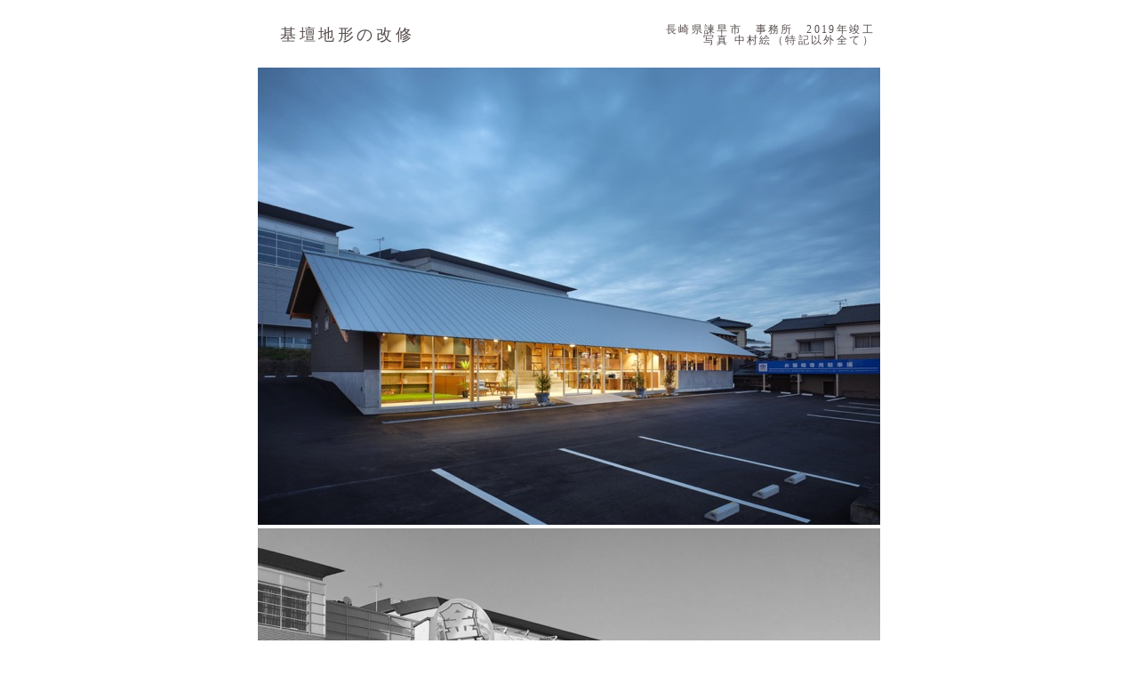

--- FILE ---
content_type: text/html
request_url: https://intermedia-co.jp/intermedia_works/reinterpret_of_the_foundation.html
body_size: 18454
content:
<?xml version="1.0" encoding="UTF-8"?>
<!DOCTYPE html PUBLIC "-//W3C//DTD XHTML 1.0 Transitional//EN" "http://www.w3.org/TR/xhtml1/DTD/xhtml1-transitional.dtd">


<html xmlns="http://www.w3.org/1999/xhtml" xml:lang="ja" lang="ja">
  <head>
    <meta http-equiv="Content-Type" content="text/html; charset=UTF-8" />
    <meta name="Generator" content="iWeb 3.0.4" />
    <meta name="iWeb-Build" content="local-build-20220827" />
    <meta http-equiv="X-UA-Compatible" content="IE=EmulateIE7" />
    <meta name="viewport" content="width=700" />
    <title>reinterpret of the foundation</title>
    <link rel="stylesheet" type="text/css" media="screen,print" href="reinterpret_of_the_foundation_files/reinterpret_of_the_foundation.css" />
    <!--[if lt IE 8]><link rel='stylesheet' type='text/css' media='screen,print' href='reinterpret_of_the_foundation_files/reinterpret_of_the_foundationIE.css'/><![endif]-->
    <!--[if gte IE 8]><link rel='stylesheet' type='text/css' media='screen,print' href='Media/IE8.css'/><![endif]-->
    <script type="text/javascript" src="Scripts/iWebSite.js"></script>
    <script type="text/javascript" src="Scripts/iWebImage.js"></script>
    <script type="text/javascript" src="reinterpret_of_the_foundation_files/reinterpret_of_the_foundation.js"></script>
  </head>
  <body style="background: rgb(255, 255, 255); margin: 0pt; " onload="onPageLoad();">
    <div style="text-align: center; ">
      <div style="margin-bottom: 0px; margin-left: auto; margin-right: auto; margin-top: 0px; overflow: hidden; position: relative; word-wrap: break-word;  background: rgb(255, 255, 255); text-align: left; width: 700px; " id="body_content">
        <div style="float: left; margin-left: 0px; position: relative; width: 700px; z-index: 0; " id="nav_layer">
          <div style="height: 0px; line-height: 0px; " class="bumper"> </div>
          <div style="clear: both; height: 0px; line-height: 0px; " class="spacer"> </div>
        </div>
        <div style="height: 16021px; margin-left: 0px; position: relative; width: 700px; z-index: 10; " id="header_layer">
          <div style="height: 0px; line-height: 0px; " class="bumper"> </div>
          <div style="height: 525px; width: 700px;  height: 525px; left: 0px; position: absolute; top: 594px; width: 700px; z-index: 1; " class="tinyText style_SkipStroke stroke_0">
            <img src="reinterpret_of_the_foundation_files/190325_IKD_1.jpg" alt="" style="border: none; height: 525px; width: 700px; " />
          </div>
          


          <div id="id1" style="height: 22px; left: 6px; position: absolute; top: 1091px; width: 137px; z-index: 1; " class="style_SkipStroke_1 shape-with-text">
            <div class="text-content style_External_137_22 vertical-align-middle-middlebox" style="padding: 0px; ">
              <div class="style vertical-align-middle-innerbox">
                <p style="padding-bottom: 0pt; padding-top: 0pt; " class="paragraph_style">(c) INTERMEDIA</p>
              </div>
            </div>
          </div>
          


          <div style="height: 513px; width: 700px;  height: 513px; left: 0px; position: absolute; top: 76px; width: 700px; z-index: 1; " class="tinyText style_SkipStroke stroke_0">
            <img src="reinterpret_of_the_foundation_files/KNP+1518.jpg" alt="" style="border: none; height: 514px; width: 700px; " />
          </div>
          


          <div id="id2" style="height: 100px; left: 0px; position: absolute; top: 15921px; width: 700px; z-index: 1; " class="style_SkipStroke_1 shape-with-text">
            <div class="text-content style_External_700_100 vertical-align-middle-middlebox" style="padding: 0px; ">
              <div class="style vertical-align-middle-innerbox">
                <p style="padding-top: 0pt; " class="paragraph_style_1">構造設計：円酒昂構造設計　　照明協力：大光電機<br /></p>
                <p style="padding-bottom: 0pt; " class="paragraph_style_1">INTERMEDIA all rights reserved 2019</p>
              </div>
            </div>
          </div>
          


          <div id="id3" style="height: 68px; left: 21px; position: absolute; top: 5px; width: 369px; z-index: 1; " class="style_SkipStroke_2 shape-with-text">
            <div class="text-content style_External_369_68 vertical-align-middle-middlebox" style="padding: 0px; ">
              <div class="style_1 vertical-align-middle-innerbox">
                <p style="padding-bottom: 0pt; padding-top: 0pt; " class="paragraph_style_2">基壇地形の改修</p>
              </div>
            </div>
          </div>
          


          <div id="id4" style="height: 38px; left: 434px; position: absolute; top: 20px; width: 264px; z-index: 1; " class="style_SkipStroke_2 shape-with-text">
            <div class="text-content style_External_264_38 vertical-align-middle-middlebox" style="padding: 0px; ">
              <div class="style_1 vertical-align-middle-innerbox">
                <p style="padding-top: 0pt; " class="paragraph_style_3">長崎県諫早市　事務所　2019年竣工<br /></p>
                <p style="padding-bottom: 0pt; " class="paragraph_style_3">写真 中村絵（特記以外全て）</p>
              </div>
            </div>
          </div>
          


          <div id="id5" style="height: 890px; left: 20px; position: absolute; top: 2737px; width: 660px; z-index: 1; " class="style_SkipStroke_2 shape-with-text">
            <div class="text-content Normal_External_660_890" style="padding: 0px; ">
              <div class="Normal">
                <p style="padding-top: 0pt; " class="paragraph_style_4">敷地は長崎県諫早市。県内の主要幹線道路の一つである国道57号線（１日の交通量約25,000台）に面し、Jリーグチームの本拠地スタジアムにも近接しており、市民はもとより周辺地域の県民も頻繁に往来する場所である。視認性も高い。そのような場所に建設会社の新社屋を依頼された。<br /></p>
                <p class="paragraph_style_4"><br /></p>
                <p class="paragraph_style_4">その交通量の多さや視認性の高さから、オフィススペースだけでなく不動産の窓口や注文住宅の商談スペース、または住まいにまつわるショップやカフェ等への展開可能性を持たせていきたい、という施主の要望はとても自然なことのように思えた。つまり、開かれたパブリックスペースとオフィスのプライバシー性の同居が求められたプログラムであった。<br /></p>
                <p class="paragraph_style_4"><br /></p>
                <p class="paragraph_style_4">この敷地は断面に特徴がある。敷地ほぼ中央に1.2mの段差があり、道路から見て奥側が基壇のような格好になっていた。既存建物はこの基壇の上に建っていたのだが、上記のプログラムを考慮したとき、この基壇形状や階段位置をそのまま内包し、1.2mの高低差でパブリックからプライバシーまで程よい距離感で展開していけるのではないかと考えた。<br /></p>
                <p class="paragraph_style_4"><br /></p>
                <p class="paragraph_style_4">その際、特徴的な階段や雁行した基壇形状も既存位置のまま活かすようにした。<br /></p>
                <p class="paragraph_style_4">周辺とはスムーズに接続出来るし、発生土／残土も最小限になるため合理性のある設計となった。<br /></p>
                <p class="paragraph_style_4">結果的にこの地形が元々孕んでいた空間性を再解釈するようなプロジェクトになったように思う。<br /></p>
                <p class="paragraph_style_4"><br /></p>
                <p class="paragraph_style_4">実は元々、既存の鉄骨建物を改修利用することからこの計画はスタートした。その後既存不適格であることが判明し、既存建物の改修利用には合理性が無くなってしまったのだが、基壇地形そのものはこの形状を維持したまま新たな価値を見いだせそうだと思った。<br /></p>
                <p class="paragraph_style_4"><br /></p>
                <p class="paragraph_style_4">また、この基壇地形も元を辿れば人為的である。地歴を調べると元から傾斜地だったことは分かったけれど、誰かが数十年前にこの地形を作ったのだ。その点でも「新築」とは少し違う操作なのかもしれないと思うようになった。<br /></p>
                <p class="paragraph_style_4">その経緯もあり、このプロジェクトは「建物」の改修から「基壇地形」の改修に置き換わったようなものだと捉え、基壇地形そのものが持っていたポテンシャルを最大限引き出し、建築空間として再解釈することを目指して設計を行った。<br /></p>
              </div>
            </div>
          </div>
          


          <div style="height: 495px; width: 700px;  height: 495px; left: 0px; position: absolute; top: 15406px; width: 700px; z-index: 1; " class="tinyText style_SkipStroke stroke_0">
            <img src="reinterpret_of_the_foundation_files/IKD-0322.jpg" alt="" style="border: none; height: 496px; width: 700px; " />
          </div>
          


          <div style="height: 514px; width: 700px;  height: 514px; left: 0px; position: absolute; top: 1124px; width: 700px; z-index: 1; " class="tinyText style_SkipStroke stroke_0">
            <img src="reinterpret_of_the_foundation_files/190325_IKD_1-after.jpg" alt="" style="border: none; height: 514px; width: 700px; " />
          </div>
          


          <div style="height: 525px; width: 700px;  height: 525px; left: 0px; position: absolute; top: 1643px; width: 700px; z-index: 1; " class="tinyText style_SkipStroke stroke_0">
            <img src="reinterpret_of_the_foundation_files/4_diagram2-1.jpg" alt="" style="border: none; height: 525px; width: 700px; " />
          </div>
          


          <div style="height: 523px; width: 700px;  height: 523px; left: 0px; position: absolute; top: 2173px; width: 700px; z-index: 1; " class="tinyText style_SkipStroke stroke_0">
            <img src="reinterpret_of_the_foundation_files/5_diagram2-2.jpg" alt="" style="border: none; height: 523px; width: 700px; " />
          </div>
          


          <div style="height: 525px; width: 700px;  height: 525px; left: 0px; position: absolute; top: 3643px; width: 700px; z-index: 1; " class="tinyText style_SkipStroke stroke_0">
            <img src="reinterpret_of_the_foundation_files/6.jpg" alt="" style="border: none; height: 525px; width: 700px; " />
          </div>
          


          <div style="height: 500px; width: 700px;  height: 500px; left: 0px; position: absolute; top: 4173px; width: 700px; z-index: 1; " class="tinyText style_SkipStroke stroke_0">
            <img src="reinterpret_of_the_foundation_files/7.jpg" alt="" style="border: none; height: 500px; width: 700px; " />
          </div>
          


          <div style="height: 525px; width: 700px;  height: 525px; left: 0px; position: absolute; top: 4678px; width: 700px; z-index: 1; " class="tinyText style_SkipStroke stroke_0">
            <img src="reinterpret_of_the_foundation_files/8.jpg" alt="" style="border: none; height: 525px; width: 700px; " />
          </div>
          


          <div style="height: 550px; width: 700px;  height: 550px; left: 0px; position: absolute; top: 5208px; width: 700px; z-index: 1; " class="tinyText style_SkipStroke stroke_0">
            <img src="reinterpret_of_the_foundation_files/9.jpg" alt="" style="border: none; height: 550px; width: 700px; " />
          </div>
          


          <div style="height: 874px; width: 700px;  height: 874px; left: 0px; position: absolute; top: 5763px; width: 700px; z-index: 1; " class="tinyText style_SkipStroke stroke_0">
            <img src="reinterpret_of_the_foundation_files/10.jpg" alt="" style="border: none; height: 874px; width: 700px; " />
          </div>
          


          <div style="height: 515px; width: 700px;  height: 515px; left: 0px; position: absolute; top: 6642px; width: 700px; z-index: 1; " class="tinyText style_SkipStroke stroke_0">
            <img src="reinterpret_of_the_foundation_files/07KNP%201337.jpg" alt="" style="border: none; height: 516px; width: 700px; " />
          </div>
          


          <div style="height: 933px; width: 700px;  height: 933px; left: 0px; position: absolute; top: 7162px; width: 700px; z-index: 1; " class="tinyText style_SkipStroke stroke_0">
            <img src="reinterpret_of_the_foundation_files/12.jpg" alt="" style="border: none; height: 934px; width: 700px; " />
          </div>
          


          <div style="height: 558px; width: 700px;  height: 558px; left: 0px; position: absolute; top: 8100px; width: 700px; z-index: 1; " class="tinyText style_SkipStroke stroke_0">
            <img src="reinterpret_of_the_foundation_files/13.jpg" alt="" style="border: none; height: 559px; width: 700px; " />
          </div>
          


          <div style="height: 933px; width: 700px;  height: 933px; left: 0px; position: absolute; top: 8663px; width: 700px; z-index: 1; " class="tinyText style_SkipStroke stroke_0">
            <img src="reinterpret_of_the_foundation_files/14.jpg" alt="" style="border: none; height: 934px; width: 700px; " />
          </div>
          


          <div style="height: 525px; width: 700px;  height: 525px; left: 0px; position: absolute; top: 9601px; width: 700px; z-index: 1; " class="tinyText style_SkipStroke stroke_0">
            <img src="reinterpret_of_the_foundation_files/15.jpg" alt="" style="border: none; height: 525px; width: 700px; " />
          </div>
          


          <div style="height: 525px; width: 700px;  height: 525px; left: 0px; position: absolute; top: 10131px; width: 700px; z-index: 1; " class="tinyText style_SkipStroke stroke_0">
            <img src="reinterpret_of_the_foundation_files/16.jpg" alt="" style="border: none; height: 525px; width: 700px; " />
          </div>
          


          <div style="height: 525px; width: 700px;  height: 525px; left: 0px; position: absolute; top: 10661px; width: 700px; z-index: 1; " class="tinyText style_SkipStroke stroke_0">
            <img src="reinterpret_of_the_foundation_files/17.jpg" alt="" style="border: none; height: 525px; width: 700px; " />
          </div>
          


          <div style="height: 525px; width: 700px;  height: 525px; left: 0px; position: absolute; top: 11191px; width: 700px; z-index: 1; " class="tinyText style_SkipStroke stroke_0">
            <img src="reinterpret_of_the_foundation_files/18.jpg" alt="" style="border: none; height: 525px; width: 700px; " />
          </div>
          


          <div style="height: 495px; width: 700px;  height: 495px; left: 0px; position: absolute; top: 11721px; width: 700px; z-index: 1; " class="tinyText style_SkipStroke stroke_0">
            <img src="reinterpret_of_the_foundation_files/19.jpg" alt="" style="border: none; height: 496px; width: 700px; " />
          </div>
          


          <div style="height: 514px; width: 700px;  height: 514px; left: 0px; position: absolute; top: 12221px; width: 700px; z-index: 1; " class="tinyText style_SkipStroke stroke_0">
            <img src="reinterpret_of_the_foundation_files/20.jpg" alt="" style="border: none; height: 514px; width: 700px; " />
          </div>
          


          <div style="height: 523px; width: 700px;  height: 523px; left: 0px; position: absolute; top: 12740px; width: 700px; z-index: 1; " class="tinyText style_SkipStroke stroke_0">
            <img src="reinterpret_of_the_foundation_files/21.jpg" alt="" style="border: none; height: 523px; width: 700px; " />
          </div>
          


          <div style="height: 525px; width: 700px;  height: 525px; left: 0px; position: absolute; top: 13268px; width: 700px; z-index: 1; " class="tinyText style_SkipStroke stroke_0">
            <img src="reinterpret_of_the_foundation_files/22.jpg" alt="" style="border: none; height: 525px; width: 700px; " />
          </div>
          


          <div style="height: 563px; width: 700px;  height: 563px; left: 0px; position: absolute; top: 13798px; width: 700px; z-index: 1; " class="tinyText style_SkipStroke stroke_0">
            <img src="reinterpret_of_the_foundation_files/23.jpg" alt="" style="border: none; height: 564px; width: 700px; " />
          </div>
          


          <div style="height: 535px; width: 700px;  height: 535px; left: 0px; position: absolute; top: 14366px; width: 700px; z-index: 1; " class="tinyText style_SkipStroke stroke_0">
            <img src="reinterpret_of_the_foundation_files/24.jpg" alt="" style="border: none; height: 536px; width: 700px; " />
          </div>
          


          <div style="height: 495px; width: 700px;  height: 495px; left: 0px; position: absolute; top: 14906px; width: 700px; z-index: 1; " class="tinyText style_SkipStroke stroke_0">
            <img src="reinterpret_of_the_foundation_files/25_.jpg" alt="" style="border: none; height: 496px; width: 700px; " />
          </div>
          


          <div id="id6" style="height: 22px; left: 6px; position: absolute; top: 2142px; width: 137px; z-index: 1; " class="style_SkipStroke_1 shape-with-text">
            <div class="text-content style_External_137_22 vertical-align-middle-middlebox" style="padding: 0px; ">
              <div class="style vertical-align-middle-innerbox">
                <p style="padding-bottom: 0pt; padding-top: 0pt; " class="paragraph_style">(c) INTERMEDIA</p>
              </div>
            </div>
          </div>
        </div>
        <div style="float: left; margin-left: 0px; position: relative; width: 700px; z-index: 5; " id="body_layer">
          <div style="height: 0px; line-height: 0px; " class="bumper"> </div>
          <div style="height: 0px; line-height: 0px; " class="spacer"> </div>
        </div>
        <div style="height: 0px; line-height: 0px; margin-left: 0px; position: relative; width: 700px; z-index: 15; " id="footer_layer">
          <div style="height: 0px; line-height: 0px; " class="bumper"> </div>
        </div>
      </div>
    </div>
  </body>
</html>




--- FILE ---
content_type: text/css
request_url: https://intermedia-co.jp/intermedia_works/reinterpret_of_the_foundation_files/reinterpret_of_the_foundation.css
body_size: 5395
content:
.style.vertical-align-middle-innerbox {
    padding: 4px;
}
.paragraph_style {
    color: rgb(255, 255, 255);
    font-family: 'KozGoPr6N-Regular', 'Kozuka Gothic Pr6N';
    font-size: 14px;
    font-stretch: normal;
    font-style: normal;
    font-variant: normal;
    font-weight: 400;
    letter-spacing:     0.07em;
    line-height: 28px;
    margin-bottom: 0px;
    margin-left: 0px;
    margin-right: 0px;
    margin-top: 0px;
    opacity: 1.00;
    padding-bottom: 0px;
    padding-top: 0px;
    text-align: left;
    text-decoration: none;
    text-indent: 0px;
    text-transform: none;
}
.paragraph_style_1 {
    color: rgb(88, 77, 77);
    font-family: 'KozGoPr6N-Light', 'Kozuka Gothic Pr6N';
    font-size: 12px;
    font-stretch: normal;
    font-style: normal;
    font-variant: normal;
    font-weight: 300;
    letter-spacing:     0.11em;
    line-height: 26px;
    margin-bottom: 0px;
    margin-left: 0px;
    margin-right: 0px;
    margin-top: 0px;
    opacity: 1.00;
    padding-bottom: 0px;
    padding-top: 0px;
    text-align: center;
    text-decoration: none;
    text-indent: 0px;
    text-transform: none;
}
.style_SkipStroke_1 {
    background: transparent;
    opacity: 1.00;
}
.style_External_700_100.vertical-align-middle-middlebox {
    height: 100px;
    position: relative;
    width: 700px;
}
.style_1.vertical-align-middle-innerbox {
    padding: 4px;
}
.paragraph_style_2 {
    color: rgb(88, 77, 77);
    font-family: 'KozGoPr6N-Light', 'Kozuka Gothic Pr6N';
    font-size: 18px;
    font-stretch: normal;
    font-style: normal;
    font-variant: normal;
    font-weight: 300;
    letter-spacing:     0.20em;
    line-height: 40px;
    margin-bottom: 0px;
    margin-left: 0px;
    margin-right: 0px;
    margin-top: 0px;
    opacity: 1.00;
    padding-bottom: 0px;
    padding-top: 0px;
    text-align: left;
    text-decoration: none;
    text-indent: 0px;
    text-transform: none;
}
.style_SkipStroke_2 {
    background: transparent;
    opacity: 1.00;
}
.style_SkipStroke {
    background: transparent;
    opacity: 1.00;
}
.paragraph_style_3 {
    color: rgb(88, 77, 77);
    font-family: 'KozGoPr6N-Light', 'Kozuka Gothic Pr6N';
    font-size: 12px;
    font-stretch: normal;
    font-style: normal;
    font-variant: normal;
    font-weight: 300;
    letter-spacing:     0.20em;
    line-height: 12px;
    margin-bottom: 0px;
    margin-left: 0px;
    margin-right: 0px;
    margin-top: 0px;
    opacity: 1.00;
    padding-bottom: 0px;
    padding-top: 0px;
    text-align: right;
    text-decoration: none;
    text-indent: 0px;
    text-transform: none;
}
.paragraph_style_4 {
    color: rgb(88, 77, 77);
    font-family: 'KozGoPr6N-Light', 'Kozuka Gothic Pr6N';
    font-size: 15px;
    font-stretch: normal;
    font-style: normal;
    font-variant: normal;
    font-weight: 300;
    letter-spacing:     0.20em;
    line-height: 21px;
    margin-bottom: 0px;
    margin-left: 0px;
    margin-right: 0px;
    margin-top: 0px;
    opacity: 1.00;
    padding-bottom: 0px;
    padding-top: 0px;
    text-align: left;
    text-decoration: none;
    text-indent: 0px;
    text-transform: none;
}
.style_External_264_38.vertical-align-middle-middlebox {
    height: 38px;
    position: relative;
    width: 264px;
}
.style_External_369_68.vertical-align-middle-middlebox {
    height: 68px;
    position: relative;
    width: 369px;
}
.style_External_137_22.vertical-align-middle-middlebox {
    height: 22px;
    position: relative;
    width: 137px;
}
.Body {
    color: rgb(88, 77, 77);
    font-family: 'ArialMT', 'Arial', sans-serif;
    font-size: 15px;
    font-stretch: normal;
    font-style: normal;
    font-variant: normal;
    font-weight: 400;
    letter-spacing: 0;
    line-height: 20px;
    margin-bottom: 0px;
    margin-left: 0px;
    margin-right: 0px;
    margin-top: 0px;
    opacity: 1.00;
    padding-bottom: 0px;
    padding-top: 0px;
    text-align: left;
    text-decoration: none;
    text-indent: 0px;
    text-transform: none;
}
.Normal {
    padding: 4px;
}
.Normal_External_369_68 {
    position: relative;
}
.Normal_External_264_38 {
    position: relative;
}
.Normal_External_660_890 {
    position: relative;
}
.graphic_generic_body_textbox_style_default_SkipStroke {
    background: transparent;
    opacity: 1.00;
}
.graphic_image_style_default_SkipStroke {
    background: transparent;
    opacity: 1.00;
}
.graphic_textbox_layout_style_default_External_137_22 {
    position: relative;
}
.graphic_textbox_layout_style_default {
    padding: 4px;
}
.graphic_textbox_layout_style_default_External_700_100 {
    position: relative;
}
.graphic_textbox_style_default_SkipStroke {
    background: transparent;
    opacity: 1.00;
}
.bumper {
    font-size: 1px;
    line-height: 1px;
}
.spacer {
    font-size: 1px;
    line-height: 1px;
}
body { 
    -webkit-text-size-adjust: none;
}
div { 
    overflow: visible; 
}
img { 
    border: none; 
}
.InlineBlock { 
    display: inline; 
}
.InlineBlock { 
    display: inline-block; 
}
.inline-block {
    display: inline-block;
    vertical-align: baseline;
    margin-bottom:0.3em;
}
.inline-block.shape-with-text {
    vertical-align: bottom;
}
.vertical-align-middle-middlebox {
    display: table;
}
.vertical-align-middle-innerbox {
    display: table-cell;
    vertical-align: middle;
}
div.paragraph {
    position: relative;
}
li.full-width {
    width: 100;
}
